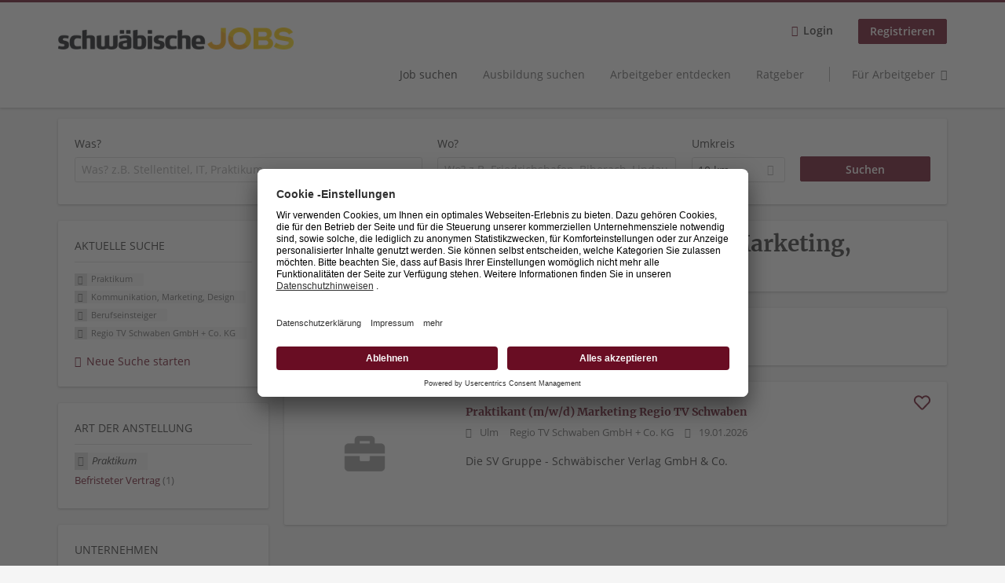

--- FILE ---
content_type: application/x-javascript
request_url: https://jobs.schwaebische.de/sites/default/files/advagg_js/js__jZ9tLiAbVo8agtDJLxpfj9fFWTb64uIdLkyCIIjQJew__65puxFqjYCb4zyYuNcCfjNbXDuNlWKBQslyF3o4F6Hg__MkEKetDl6kkDWa1GT15Flyv5toNWUmoFeKtSnDcsjlY.js
body_size: 5110
content:
(function($){'use strict';Drupal.behaviors.ACChangeEnterBehavior={attach:function(context,settings){$('input.form-autocomplete',context).once('ac-change-enter-behavior',function(){$(this).keypress(function(e){var ac=$('#autocomplete');if(e.keyCode==13&&typeof ac[0]!='undefined'){e.preventDefault();ac.each(function(){if(this.owner.selected==false){this.owner.selectDown();}
this.owner.hidePopup();});$(this).trigger('change');}});});}};}(jQuery));;/*})'"*/
Drupal.locale = { 'pluralFormula': function ($n) { return Number(($n!=1)); }, 'strings': {"":{"An AJAX HTTP error occurred.":"Es ist ein AJAX HTTP Fehler aufgetreten.","HTTP Result Code: !status":"HTTP Status Code: !status","An AJAX HTTP request terminated abnormally.":"Eine AJAX HTTP Anfrage wurde au\u00dferplanm\u00e4\u00dfig abgebrochen.","Debugging information follows.":"Debugging-Information folgt.","Path: !uri":"Pfad: !uri","ResponseText: !responseText":"Antworttext: !responseText","Loading":"Laden","Edit":"Bearbeiten","Enabled":"Aktiviert","more...":"mehr...","less.":"weniger.","Menu":"Men\u00fc","Back":"zur\u00fcck","Configure":"Konfigurieren","Hide":"Ausblenden","Choose some options":"Bitte w\u00e4hlen","Choose an option":"Option ausw\u00e4hlen","Resume":"Lebenslauf","Show more":"mehr \u00bb","Show fewer":"\u00ab weniger","Show row weights":"Reihenfolge anzeigen","Hide row weights":"Reihenfolge ausblenden","Please wait...":"Bitte warten...","The term \u0027@term\u0027 will be added.":"Der Begriff \u0027@term\u0027 wird erstellt.","Location":"Ort","Home":"Start","Remove":"Entfernen","Go back":"Zur\u00fcck","Upload":"Hochladen","The selected file %filename cannot be uploaded. Only files with the following extensions are allowed: %extensions.":"Die ausgew\u00e4hlte Datei %filename konnte nicht hochgeladen werden. Nur Dateien mit den folgenden Endungen sind erlaubt: %extensions.","Not published":"Nicht ver\u00f6ffentlicht","Add":"Hinzuf\u00fcgen","more":"mehr","less":"weniger","January":"Januar","February":"Februar","March":"M\u00e4rz","April":"April","May":"Mai","June":"Juni","July":"Juli","August":"August","September":"September","October":"Oktober","November":"November","December":"Dezember","Jan":"Jan","Feb":"Feb","Mar":"M\u00e4r","Apr":"Apr","Jun":"Jun","Jul":"Jul","Aug":"Aug","Sep":"Sep","Oct":"Okt","Nov":"Nov","Dec":"Dez","Sunday":"Sonntag","Monday":"Montag","Tuesday":"Dienstag","Wednesday":"Mittwoch","Thursday":"Donnerstag","Friday":"Freitag","Saturday":"Samstag","Sun":"So","Mon":"Mo","Tue":"Di","Wed":"Mi","Thu":"Do","Fri":"Fr","Sat":"Sa","Su":"So","Mo":"Mo","Tu":"Di","We":"Mi","Th":"Do","Fr":"Fr","Sa":"Sa","Search":"Suchen","0 sec":"0 Sek","@count years":"@count Jahre","@count months":"@count Monaten","@count sec":"@count Sek","1 sec":"1 Sek","1 month":"1 Monat","@count weeks":"@count Wochen","@count days":"@count Tagen","1 year":"1 Jahr","@count hours":"@count Stunden","1 week":"1 Woche","1 day":"1 Tag","@count min":"@count Min","1 min":"1 Min","1 hour":"1 Stunde","Processing resume...":"Lebenslauf wird importiert...","Upload and import":"Hochladen und Importieren","No matches found":"Keine Eintr\u00e4ge gefunden","Please enter @count or more characters":"Bitte geben Sie mindestens einen Buchstaben ein.","This email address is already in use, please \u003Ca href=\u0022@login\u0022\u003Etry logging in\u003C\/a\u003E with that email address or \u003Ca href=\u0022@reset\u0022\u003Eresetting your password\u003C\/a\u003E.":"Diese E-Mail Adresse wird bereits verwendet, bitte \u003Ca href=\u0022@login\u0022\u003Eversuchen Sie sich mit dieser E-Mail Adresse einzuloggen\u003C\/a\u003E oder \u003Ca href=\u0022@reset\u0022\u003Esetzen Sie Ihr Passwort zur\u00fcck\u003C\/a\u003E. ","Add \u003Cstrong\u003E@input\u003C\/strong\u003E\u0026hellip;":"\u003Cstrong\u003E@input\u003C\/strong\u003E\u0026hellip; ","back to jobs":"Zur\u00fcck zu Jobs","Exceeded maximum server file size.":"Die Datei kann nicht hochgeladen werden, da sie zu gro\u00df ist.","Failed to load the payment form.":"Das Laden des Formulars ist leider fehlgeschlagen. ","Your payment was successful.":"Ihre Zahlung war erfolgreich.","Your payment failed.":"Ihre Zahlung ist fehlgeschlagen.","Form validation failed.":"Form Validation ist fehlgeschlagen.","Search keywords @search_keywords, @suggestion_count individual suggestions":"Suchbegriffe @search_keywords, @suggestion_count individuelle Vorschl\u00e4ge"},"job_back_button":{"Go back":"\u003Cstrong\u003EZur\u00fcck zur Suche\u003C\/strong\u003E"},"epiq_theme_job_banner":{"Go back":"Zur\u00fcck"}} };
;/*})'"*/;/*})'"*/
(function($){"use strict";Drupal.behaviors.recruiterAnonJobBookmark={attach:function(context,settings){$('.recruiter_job_search_bookmark_anon a',context).once('recruiter_job_search_bookmark_anon',function(){$(this).click(function(e){var d=new Date();d.setTime(d.getTime()+(1*24*60*60*1000));var expires="expires="+d.toUTCString();document.cookie='recruiterAnonJobBookmark'+'='+$(this).data('nid')+';'+expires+';path=/';});});}};})(jQuery);;/*})'"*/
(function($){Drupal.antibot={};Drupal.behaviors.antibot={attach:function(context){Drupal.settings.antibot.human=false;$('body').mousemove(function(){Drupal.antibot.unlockForms();});$('body').bind('touchmove',function(){Drupal.antibot.unlockForms();});$('body').keydown(function(e){if((e.keyCode==9)||(e.keyCode==13)){Drupal.antibot.unlockForms();}});}};Drupal.antibot.unlockForms=function(){if(!Drupal.settings.antibot.human){for(var id in Drupal.settings.antibot.forms){$('form#'+id).attr('action',Drupal.settings.antibot.forms[id].action);if(Drupal.settings.antibot.forms[id].key){$('form#'+id).find('input[name="antibot_key"]').val(Drupal.settings.antibot.forms[id].key.split("").reverse().join("").match(/.{1,2}/g).map((value)=>value.split("").reverse().join("")).join(""));}}
Drupal.settings.antibot.human=true;}};})(jQuery);;/*})'"*/
(function($){Drupal.progressBar=function(id,updateCallback,method,errorCallback){var pb=this;this.id=id;this.method=method||'GET';this.updateCallback=updateCallback;this.errorCallback=errorCallback;this.element=$('<div class="progress" aria-live="polite"></div>').attr('id',id);this.element.html('<div class="bar"><div class="filled"></div></div>'+'<div class="percentage"></div>'+'<div class="message">&nbsp;</div>');};Drupal.progressBar.prototype.setProgress=function(percentage,message){if(percentage>=0&&percentage<=100){$('div.filled',this.element).css('width',percentage+'%');$('div.percentage',this.element).html(percentage+'%');}
$('div.message',this.element).html(message);if(this.updateCallback){this.updateCallback(percentage,message,this);}};Drupal.progressBar.prototype.startMonitoring=function(uri,delay){this.delay=delay;this.uri=uri;this.sendPing();};Drupal.progressBar.prototype.stopMonitoring=function(){clearTimeout(this.timer);this.uri=null;};Drupal.progressBar.prototype.sendPing=function(){if(this.timer){clearTimeout(this.timer);}
if(this.uri){var pb=this;$.ajax({type:this.method,url:this.uri,data:'',dataType:'json',success:function(progress){if(progress.status==0){pb.displayError(progress.data);return;}
pb.setProgress(progress.percentage,progress.message);pb.timer=setTimeout(function(){pb.sendPing();},pb.delay);},error:function(xmlhttp){pb.displayError(Drupal.ajaxError(xmlhttp,pb.uri));}});}};Drupal.progressBar.prototype.displayError=function(string){var error=$('<div class="messages error"></div>').html(string);$(this.element).before(error).hide();if(this.errorCallback){this.errorCallback(this);}};})(jQuery);;/*})'"*/
(function($){Drupal.behaviors.autocomplete={attach:function(context,settings){var acdb=[];$('input.autocomplete',context).once('autocomplete',function(){var uri=this.value;if(!acdb[uri]){acdb[uri]=new Drupal.ACDB(uri);}
var $input=$('#'+this.id.substr(0,this.id.length-13)).attr('autocomplete','OFF').attr('aria-autocomplete','list');$($input[0].form).submit(Drupal.autocompleteSubmit);$input.parent().attr('role','application').append($('<span class="element-invisible" aria-live="assertive" aria-atomic="true"></span>').attr('id',$input.attr('id')+'-autocomplete-aria-live'));new Drupal.jsAC($input,acdb[uri]);});}};Drupal.autocompleteSubmit=function(){return $('#autocomplete').each(function(){this.owner.hidePopup();}).length==0;};Drupal.jsAC=function($input,db){var ac=this;this.input=$input[0];this.ariaLive=$('#'+this.input.id+'-autocomplete-aria-live');this.db=db;$input.keydown(function(event){return ac.onkeydown(this,event);}).keyup(function(event){ac.onkeyup(this,event);}).blur(function(){ac.hidePopup();ac.db.cancel();});};Drupal.jsAC.prototype.onkeydown=function(input,e){if(!e){e=window.event;}
switch(e.keyCode){case 40:this.selectDown();return false;case 38:this.selectUp();return false;default:return true;}};Drupal.jsAC.prototype.onkeyup=function(input,e){if(!e){e=window.event;}
switch(e.keyCode){case 16:case 17:case 18:case 20:case 33:case 34:case 35:case 36:case 37:case 38:case 39:case 40:return true;case 9:case 13:case 27:this.hidePopup(e.keyCode);return true;default:if(input.value.length>0&&!input.readOnly){this.populatePopup();}
else{this.hidePopup(e.keyCode);}
return true;}};Drupal.jsAC.prototype.select=function(node){this.input.value=$(node).data('autocompleteValue');$(this.input).trigger('autocompleteSelect',[node]);};Drupal.jsAC.prototype.selectDown=function(){if(this.selected&&this.selected.nextSibling){this.highlight(this.selected.nextSibling);}
else if(this.popup){var lis=$('li',this.popup);if(lis.length>0){this.highlight(lis.get(0));}}};Drupal.jsAC.prototype.selectUp=function(){if(this.selected&&this.selected.previousSibling){this.highlight(this.selected.previousSibling);}};Drupal.jsAC.prototype.highlight=function(node){if(this.selected){$(this.selected).removeClass('selected');}
$(node).addClass('selected');this.selected=node;$(this.ariaLive).html($(this.selected).html().replace(/<[^>]*>/g,''));};Drupal.jsAC.prototype.unhighlight=function(node){$(node).removeClass('selected');this.selected=false;$(this.ariaLive).empty();};Drupal.jsAC.prototype.hidePopup=function(keycode){if(this.selected&&((keycode&&keycode!=46&&keycode!=8&&keycode!=27)||!keycode)){this.select(this.selected);}
var popup=this.popup;if(popup){this.popup=null;$(popup).fadeOut('fast',function(){$(popup).remove();});}
this.selected=false;$(this.ariaLive).empty();};Drupal.jsAC.prototype.populatePopup=function(){var $input=$(this.input);var position=$input.position();if(this.popup){$(this.popup).remove();}
this.selected=false;this.popup=$('<div id="autocomplete"></div>')[0];this.popup.owner=this;$(this.popup).css({top:parseInt(position.top+this.input.offsetHeight,10)+'px',left:parseInt(position.left,10)+'px',width:$input.innerWidth()+'px',display:'none'});$input.before(this.popup);this.db.owner=this;this.db.search(this.input.value);};Drupal.jsAC.prototype.found=function(matches){if(!this.input.value.length){return false;}
var ul=$('<ul></ul>');var ac=this;for(key in matches){$('<li></li>').html($('<div></div>').html(matches[key])).mousedown(function(){ac.hidePopup(this);}).mouseover(function(){ac.highlight(this);}).mouseout(function(){ac.unhighlight(this);}).data('autocompleteValue',key).appendTo(ul);}
if(this.popup){if(ul.children().length){$(this.popup).empty().append(ul).show();$(this.ariaLive).html(Drupal.t('Search keywords @search_keywords, @suggestion_count individual suggestions',{'@search_keywords':this.input.value,'@suggestion_count':ul.children().length}));}
else{$(this.popup).css({visibility:'hidden'});this.hidePopup();}}};Drupal.jsAC.prototype.setStatus=function(status){switch(status){case'begin':$(this.input).addClass('throbbing');$(this.ariaLive).html(Drupal.t('Searching for matches...'));break;case'cancel':case'error':case'found':$(this.input).removeClass('throbbing');break;}};Drupal.ACDB=function(uri){this.uri=uri;this.delay=300;this.cache={};};Drupal.ACDB.prototype.search=function(searchString){var db=this;this.searchString=searchString;searchString=searchString.replace(/^\s+|\.{2,}\/|\s+$/g,'');if(searchString.length<=0||searchString.charAt(searchString.length-1)==','){return;}
if(this.cache[searchString]){return this.owner.found(this.cache[searchString]);}
if(this.timer){clearTimeout(this.timer);}
this.timer=setTimeout(function(){db.owner.setStatus('begin');$.ajax({type:'GET',url:Drupal.sanitizeAjaxUrl(db.uri+'/'+Drupal.encodePath(searchString)),dataType:'json',jsonp:false,success:function(matches){if(typeof matches.status=='undefined'||matches.status!=0){db.cache[searchString]=matches;if(db.searchString==searchString){db.owner.found(matches);}
db.owner.setStatus('found');}},error:function(xmlhttp){Drupal.displayAjaxError(Drupal.ajaxError(xmlhttp,db.uri));}});},this.delay);};Drupal.ACDB.prototype.cancel=function(){if(this.owner)this.owner.setStatus('cancel');if(this.timer)clearTimeout(this.timer);this.searchString='';};})(jQuery);;/*})'"*/
(function($){if(typeof Drupal.jsAC!='undefined'){var getSetting=function(input,setting,defaultValue){var search=$(input).data('search-api-autocomplete-search');if(typeof search=='undefined'||typeof Drupal.settings.search_api_autocomplete=='undefined'||typeof Drupal.settings.search_api_autocomplete[search]=='undefined'||typeof Drupal.settings.search_api_autocomplete[search][setting]=='undefined'){return defaultValue;}
return Drupal.settings.search_api_autocomplete[search][setting];};var oldJsAC=Drupal.jsAC;Drupal.jsAC=function($input,db){if($input.data('search-api-autocomplete-search')){$input.attr('role','combobox');var _input_parent_form=$input.closest('form');if(_input_parent_form.length>0){_input_parent_form.attr('role','search');}
else{$input.parent().attr('role','search');}}
this.inSelect=false;oldJsAC.call(this,$input,db);};Drupal.jsAC.prototype=oldJsAC.prototype;var default_onkeyup=Drupal.jsAC.prototype.onkeyup;Drupal.jsAC.prototype.onkeyup=function(input,e){if(!e){e=window.event;}
default_onkeyup.call(this,input,e);if(13==e.keyCode&&$(input).hasClass('auto_submit')){var selector=getSetting(input,'selector',':submit');$(selector,input.form).trigger('click');}};var default_onkeydown=Drupal.jsAC.prototype.onkeydown;Drupal.jsAC.prototype.onkeydown=function(input,e){if(!e){e=window.event;}
default_onkeydown.call(this,input,e);if(13==e.keyCode&&$(input).hasClass('auto_submit')){e.preventDefault();return false;}};Drupal.jsAC.prototype.select=function(node){if(this.inSelect){return false;}
this.inSelect=true;var autocompleteValue=$(node).data('autocompleteValue');if(autocompleteValue.charAt(0)==' '){window.location.href=autocompleteValue.substr(1);this.inSelect=false;return false;}
this.input.value=autocompleteValue;$(this.input).trigger('autocompleteSelect',[node]);if($(this.input).hasClass('auto_submit')){if(typeof Drupal.search_api_ajax!='undefined'){Drupal.search_api_ajax.navigateQuery($(this.input).val());}
else{var selector=getSetting(this.input,'selector',':submit');$(selector,this.input.form).trigger('click');}
this.inSelect=false;return true;}
this.inSelect=false;};Drupal.autocompleteSubmit=function(){$('#autocomplete').each(function(){this.owner.hidePopup();});return true;};Drupal.ACDB.prototype.search=function(searchString){this.searchString=searchString;var data=$(this.owner.input).first().data('min-autocomplete-length');if(data&&searchString.length<data){return;}
if(searchString.match(/^\s*$/)){return;}
searchString=searchString.replace(/^\s+/,'');searchString=searchString.replace(/\s+/g,' ');if(this.cache[searchString]){return this.owner.found(this.cache[searchString]);}
var db=this;this.searchString=searchString;if(this.timer){clearTimeout(this.timer);}
var sendAjaxRequest=function(){db.owner.setStatus('begin');var url;if(getSetting(db.owner.input,'custom_path',false)){var queryChar=db.uri.indexOf('?')>=0?'&':'?';url=db.uri+queryChar+'search='+encodeURIComponent(searchString);}
else{url=db.uri+'/'+Drupal.encodePath(searchString);}
$.ajax({type:'GET',url:url,dataType:'json',success:function(matches){if(typeof matches.status=='undefined'||matches.status!=0){db.cache[searchString]=matches;if(db.searchString==searchString){db.owner.found(matches);}
db.owner.setStatus('found');}},error:function(xmlhttp){if(xmlhttp.status){alert(Drupal.ajaxError(xmlhttp,db.uri));}}});};var delay=getSetting(this.owner.input,'delay',this.delay);if(delay>0){this.timer=setTimeout(sendAjaxRequest,delay);}
else{sendAjaxRequest.apply();}};}})(jQuery);;/*})'"*/
